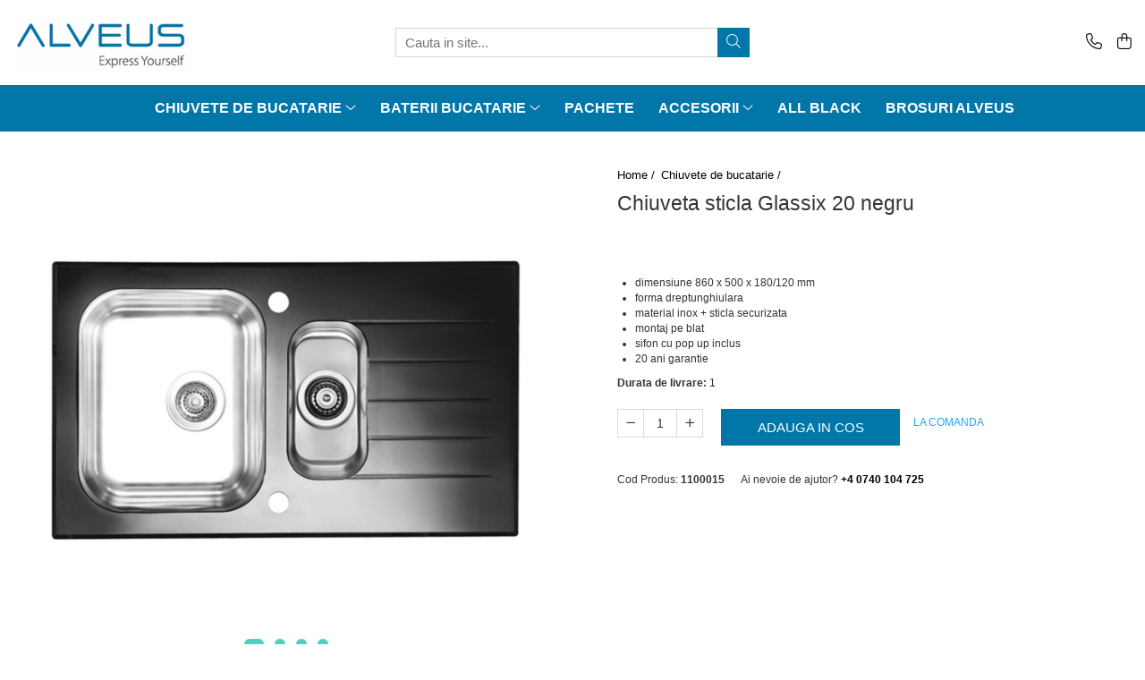

--- FILE ---
content_type: text/css;;charset=UTF-8
request_url: https://www.chiuvetaalveus.ro/theme/default.css?v=41683708496
body_size: 39991
content:
:root {
	--container-width: 1200px;
}

/* MANSION */
body{font-family: 'Raleway', sans-serif;}
#wrapper{max-width: 1920px;margin-left: auto;margin-right: auto;}
.container-h {max-width:var(--container-width);}
.btn {-webkit-border-radius: 0;-moz-border-radius: 0;border-radius: 0;}
.btn.std {background: #656565;}
.btn.btn-cmd {font-weight: 600;background: #e85555;border:1px solid #e85555;}
.text-main {color: #f00!important;}
/*HEADER*/
.fa {font-weight: 300;}
.search-form-box input[type="text"] {font-size: 15px;-webkit-border-radius: 0;-moz-border-radius: 0;border-radius: 0;}
.search-button{background: #656565;color: #fff;}
.search-toggle .search-button i {color: #fff;}
.acount-section ul li a{border:none;}
.acount-section ul li a {font-size: 14px;border:none;}
.acount-section > ul > li > a > i {font-size: 18px;}
.acount-section > ul > li > a > span{display:none;}
.cart-drop .fa-angle-down{display:none;}
.cart-header-btn .q-cart, .cart-m .q-cart {font-size: 13px;color: #fff;background: #e85555;}
.main-menu {background: #fff;border-top:1px solid #d9d9d9;border-bottom:1px solid #d9d9d9;}
.main-menu ul li a {font-size: 15px;color:#323232;}
.main-header .top-head,.main-header .nav-menu-hh,.main-header .nav-menu{max-width:1400px;}
.main-header .nav-menu {width: 100%;text-align: center;}
.main-header .nav-menu > li {padding: 10px 12px;margin: 0!important;}
.cart-dd{border:none;box-shadow:0px 0px 10px -2px #a9a9a9;}
.cart-dd ul li {padding-bottom: 10px;}
.menu-dd{text-align:left;box-shadow:0px 0px 10px -2px #a9a9a9;}
.main-header .menu-dd.col-sub-img {width: 630px;}
.menu-dd li a {font-size: 13px!important;}
.menu-dd li .title a {font-weight: 400;font-size: 17px!important;text-transform: capitalize!important;}
.menu-trg span,.menu-trg span:after, .menu-trg span:before {height: 2px;background: #323232;}
.mobile-icon li a {color: #323232 !important;}
.contact-header .count-phone{display: block;}

/* header sticky */
.main-header.fix-nav{position:relative;top:0;left:0;right:0;margin:0 auto;width:100%;z-index:999;}
.main-header.fix-nav #navigation{top: 100%;left: 0;right: 0;margin: 0 auto;width: 100%;transition:all .15s ease-out;-webkit-transform: translateY(0);transform: translateY(0);}
.main-header.fix-nav .top-head-bg{position:relative;background:#fff;z-index:9999;}
.main-header.fix-nav .top-head{transition:all .12s ease-out;}
.main-header.fix-nav.fade-menu {position:absolute;-webkit-transition: .12s!important;transition: .12s!important;-webkit-transform: translateY(-100%);transform: translateY(-100%);box-shadow: 0 4px 12px -6px rgba(0,0,0, .3);}
.main-header.fix-nav.fade-menu.animate-menu {position:fixed;-webkit-transform: translateY(0);transform: translateY(0);}
.main-header.fix-nav.fade-menu #logo img {max-height: 40px;}
.main-header.fix-nav.fade-menu .top-head{padding-top: 10px;padding-bottom: 10px;}
.main-header.fix-nav.fade-menu #navigation{position: absolute;-webkit-transform: translateY(-100%);transform: translateY(-100%);}
.main-header.fix-nav.fade-menu.active-menu #navigation{-webkit-transform: translateY(0);transform: translateY(0);}
@media screen and ( max-width:1090px ) {
	.main-header.fix-nav #navigation {position:relative;transition: none;-webkit-transform: none!important;transform: none!important;z-index:999;}
	.main-header.fix-nav.fade-menu .top-head-bg{display:none;}
	.main-header.fix-nav.fade-menu #navigation {position:relative;}
}
.main-header .menu-dd{pointer-events: none;}
.main-header .menu-dd.open{pointer-events: auto!important;}

/*HOME*/
#main-bnn{max-height:750px;}
.bnn-group-big .owl-pagination {display: block!important;position: absolute;top: 40%;bottom: 0;right: 20px;margin:auto;}
#main-bnn .owl-pagination .owl-page{border:none!important;padding:4px 5px;}
#main-bnn .owl-pagination .owl-page span{display: block;width: 13px;height: 13px;background: #51d0be;border:1px solid #fff;border-radius: 12px;transition:all .2s ease-in;}
#main-bnn .owl-pagination .owl-page.active span{height: 26px;}

/* CAROUSEL */
.carousel-slide .owl-theme .owl-controls .owl-buttons div .fa{font-weight: 400!important;}
.carousel-slide .owl-theme .owl-controls .owl-buttons div{font-size: 28px;color:#444;width: 45px;height: 45px;text-align: center;background: rgba(255, 255, 255,.5);box-shadow: 0 2px 7px -2px rgb(0 0 0 / 12%);transition: all .2s ease-in;}

.banner-group-small{display:none!important;}
.icon-group{max-width:1920px;background: rgba(74, 74, 74, 0.55)!important;}
.icon-group.detail{margin: 0 -15px;}
.icon-group .col:nth-child(even){background:rgba(31, 31, 31, 0.4);}
.icon-group .col .trust-h {padding:25px 0;}
.icon-group .col .icon-label,.icon-group .col .icon-label span{color:#fff;}
.carousel-slide{padding:0;}
.slider_promo_h .carousel-slide,
.slider_new_h .carousel-slide,
.slider_recomend_h .carousel-slide{max-width:1920px;padding:0;}
.slider_promo_h .holder,.slider_new_h .holder,.slider_recomend_h .holder{position: relative;overflow: hidden;display: -webkit-box;display: -moz-box;display: -ms-flexbox;display: -webkit-flex;display: flex;-webkit-align-items: center;align-items: center;}
.slider_promo_h .title-carousel,.slider_new_h .title-carousel,.slider_recomend_h .title-carousel{position:initial;width: 25%;padding:40px 30px;margin:0;}
.slider_promo_h .title-carousel .title,.slider_new_h .title-carousel .title,.slider_recomend_h .title-carousel .title{font-size: 26px;font-weight: 300;color: rgba(31, 31, 31, 0.65);background:none;}
.slider_promo_h .title-carousel hr,.slider_new_h .title-carousel hr,.slider_recomend_h .title-carousel hr{display:none;}
.slider_promo_h .owl-carousel,.slider_new_h .owl-carousel,.slider_recomend_h .owl-carousel{overflow: hidden;width: 75%;padding:40px 30px;}
.slider_new_h .carousel{order:-1;}
.slider_promo_h .title-carousel{background:#7dd5c9;}
.slider_promo_h .title-carousel:before{content:'';display:block;position:absolute;top:0;left:0;height:100%;width:25%;background:#7dd5c9;}
.slider_new_h .title-carousel{background:#bfe79e;}
.slider_new_h .title-carousel:before{content:'';display:block;position:absolute;top:0;right:0;height:100%;width:25%;background:#bfe79e;}
.slider_recomend_h .title-carousel{background:#f8c255;}
.slider_recomend_h .title-carousel:before{content:'';display:block;position:absolute;top:0;left:0;height:100%;width:25%;background:#f8c255;}
.slider_promo_h .title-carousel .title:before{content:'';display:block;width:80px;height:80px;margin: auto;background:url('https://gomagcdn.ro/domains/mansion/themes/fashion/gfx/sld-promo.png') no-repeat;background-size: contain;}
.slider_new_h .title-carousel .title:before{content:'';display:block;width:80px;height:80px;margin: auto;background:url('https://gomagcdn.ro/domains/mansion/themes/fashion/gfx/sld-new.png') no-repeat;background-size: contain;}
.slider_recomend_h .title-carousel .title:before{content:'';display:block;width:80px;height:80px;margin: auto;background:url('https://gomagcdn.ro/domains/mansion/themes/fashion/gfx/sld-recomend.png') no-repeat;background-size: contain;}

.carousel-slide.wordpress-articles-h{padding-bottom:40px;}

.box-description{max-width:1920px;padding:60px 30px;position:relative;background:url('https://gomagcdn.ro/domains/mansion/themes/fashion/gfx/about-home2.jpg') center no-repeat!important;background-size: cover!important;}
.box-description .container-bg{background:none!important;}
.box-description:before{content:'';display:block;position:absolute;top:0;left:0;width:100%;height:100%;background:rgba(0, 0, 0, 0.4);}
.box-description .title.secound .title{background:none;color: #fff;font-weight: 300;font-size: 30px;}
.box-description .title.secound hr{display:none;}
.box-description .regular-text{max-width: 1000px!important;font-weight: 300;font-size: 16px;color: #fff;}

/*PRODUCT BOX*/
.product-box .box-holder {max-width: 350px;}
.product-box .title {font-weight: 600;font-size: 16px;color:#323232;-webkit-line-clamp:1;}
.product-icon-box{top:0;}
.product-icon-box.bottom {bottom:10px;}
.product-icon-box .icon,
.product-box .icon,
.product-icon-box .icon.-g-icon-discount-value,
.product-box .icon.-g-icon-discount-value {font-weight: 400;font-size:14px;margin: 0;-webkit-border-radius: 0;-moz-border-radius: 0;border-radius: 0;}
.icon.discount{background:#51d0be!important;}
.icon.new{background: #a6dc79;}
.option-group .rating i.on,.fullRate,.rating-s > input:checked ~ label,.rating-s:not(:checked) > label:hover,.rating-s:not(:checked) > label:hover ~ label,.rating-s > input:checked + label:hover, .rating-s > input:checked ~ label:hover,.rating-s > label:hover ~ input:checked ~ label, .rating-s > input:checked ~ label:hover ~ label {color: #f8e71c !important;}

/*FOOTER*/
.bottom-section{padding:0;border:none;background: #323232;}
.bottom-section .flex-box{max-width:1920px;padding:0;}
.bottom-section .title,.bottom-section .title span,.support-contact,.main-footer .col .title,.main-footer .col .title a,.main-footer .col ul li,.main-footer .col ul li a,.main-footer .col-right{color:#fff;}
.main-footer .col-right a{color:#91C11B;}
.bottom-section .title span{font-size: 15px;}
.bottom-section .col {padding: 60px 15px;}
.bottom-section .col.social {border: none;background: #1f1f1f;}
.bottom-section .col.social ul li a{background:none;font-size: 21px;}
.newsletter-form input[type="submit"] {background: #91C11B;-webkit-border-radius: 0;-moz-border-radius: 0;border-radius: 0;}
.newsletter-form input[type="text"] {border: none;}
footer{position:relative;background:url('https://gomagcdn.ro/domains/mansion/themes/fashion/gfx/sunset-table.jpg') center no-repeat;background-size: cover;}
footer:before{content:'';position:absolute;top:0;left:0;width:100%;height:100%;background:rgba(0,0,0,.45);}
.main-footer {max-width:1400px;padding-top: 60px;padding-bottom: 60px;background:none!important;}
.main-footer .col .title{font-weight:400;font-size:17px;}
.main-footer .col ul li a{font-size:14px;}
/*LIST*/
.breadcrumb2,.breadcrumbs-default{padding-top: 25px;padding-bottom: 0;}
.breadcrumbs-box ol li a,.breadcrumbs-default ol li a{font-size:13px;}
.bread-static ol {text-align: center;}
#category-page{max-width:1920px;padding-top:0;}
.category-content, .filter-group{float:none;width:100%;clear:both;}
.category-content:first-child{padding:0;}
#nav-filter:not(.mm-nav-filter) .filter-group,
.category-content:last-child{float:none;max-width:1920px;margin-left:auto;margin-right:auto;clear: both;}
#nav-filter:not(.mm-nav-filter) .filter-group{padding: 20px 15px 10px;}
.category-sld {margin: 0 0 20px;}
.catTitle{text-align:center;margin:10px 0 20px;padding:0 15px;}
.catDesc {font-size: 14px;line-height: 1.5;padding: 20px 0 30px;}
/*filter*/
#nav-filter:not(.mm-nav-filter) .filter.box .title-h.line:after{display:none;}
#nav-filter:not(.mm-nav-filter) .filter.box{float: left;width: 16.666666%;padding: 0 5px;margin-bottom: 10px;}
#nav-filter:not(.mm-nav-filter) .option-group li {margin-bottom:8px;}
#nav-filter:not(.mm-nav-filter) .option-group li, .option-group li a {line-height:13px;}
#nav-filter:not(.mm-nav-filter) .option-group input[type="checkbox"]{margin:1px 5px 0 0;}
.filter-group-selected .filter{font-size:12px;}
.filter-group-selected .filter strong{font-weight:600;}
.filter-remove{font-size: 12px;line-height:20px;}
#nav-filter:not(.mm-nav-filter) .filter.box .title-h{background: #f2f2f2;border: 1px solid #dfdfdf;padding:8px 10px;cursor:pointer;}
#nav-filter:not(.mm-nav-filter) .filter.box .filter-h{position:relative;}
#nav-filter:not(.mm-nav-filter) .filter.box .title-h:hover{background:#fff;border: 1px solid #323232;}
#nav-filter:not(.mm-nav-filter) .filter.box .title-h.ttl-bg{background:#fff;border: 1px solid #323232;border-bottom:1px solid #fff;}
#nav-filter:not(.mm-nav-filter) .filter.box .title-h.line:after{display:none;}
#nav-filter:not(.mm-nav-filter) .filter.box .title{display:block;background:none;font-weight:700;font-size: 12px;margin-bottom:0;padding: 0 10px 0 0;overflow: hidden;text-overflow: ellipsis;white-space: nowrap;}
#nav-filter:not(.mm-nav-filter) .filter.box .title:after{content:'\f107';display: inline-block;float: right;position: absolute;top: 0px;right: 0;line-height: 14px;font: normal normal normal 14px/1 FontAwesome;font-family: 'Font Awesome 6 Pro';font-weight: 400;font-size: 15px;text-rendering: auto;-webkit-font-smoothing: antialiased;-moz-osx-font-smoothing: grayscale;}
#nav-filter:not(.mm-nav-filter) .filter.box .title-h.ttl-bg .title:after{content:'\f106';}
#nav-filter:not(.mm-nav-filter) .filter.box .option-group{display:none;position:absolute;left:0;top:100%;width:100%;padding:10px;margin-top: -1px;border: 1px solid #323232;border-top:none;background:#fff;z-index:89;}
#nav-filter:not(.mm-nav-filter) .option-group li, .option-group li a {font-size: 13px;}
#nav-filter:not(.mm-nav-filter) .more-filter{display:none;}
.mm-nav-filter .filter.box.-g-category-filters-apply-all {position: sticky;bottom: 0;background: #fff!important;z-index: 99;padding: 10px 15px 0 15px!important;margin: 0 -15px;box-shadow: 0px -1px 3px -2px #00000030!important;}
.result-section{font-size:13px;}
.filter-group-selected {border-top: 1px solid #ececec;}
.filter-group-selected .title{font-size:12px;}
.filter-remove {font-size: 15px;line-height: 17px;}
.label-s{font-size:14px;}
.input-s{font-size:14px;-webkit-border-radius: 0;-moz-border-radius: 0;border-radius: 0;}
.order-type span{display:none;}
.order-type select{font-size: 12px;font-weight: 700;text-transform: uppercase;width:100%;background:#f2f2f2;border:1px solid #dfdfdf;padding:8px 6px;}
.filter.box select:hover {background:#fff;border: 1px solid #323232;}
.product-listing {padding-top: 30px;}
/*DETAIL*/
#product-page .breadcrumbs-default ol li:last-child{display:none;}
#product-page .breadcrumb2,.breadcrumbs-default{padding-top: 10px;padding-bottom: 10px;}
.product-page-holder,.product-top{max-width:1920px;}
.detail-title{background:#fff;}
.detail-title .title{font-weight: 300;margin-bottom:10px;}
.detail-title .title span {font-size: 32px;margin:0;}
.brand-detail{display:none;}
.gift-text {display: inline-block!important;font-size: 24px!important;color: #ffab00;}
.detail-title, .detail-prod-attr{padding-left:50px;padding-right:50px;background:#fff;z-index: 9;}
.detail-title{padding-top:30px;}
.detail-prod-attr{padding-bottom:30px;}
.detail-price {font-size: 26px;margin-top: 15px;margin-bottom: 15px;}
.short-description {font-size: 15px;}
.add-section,.product-code {margin-top: 20px;}
.add-section .stock-status {float:left;padding: 7px 15px;}
.stock-status i{display:none;}
.wish-section{padding:0;margin-bottom:0;border:none;}
.wish-section .col{padding: 0 15px;margin-right: 15px;margin-bottom: 15px;font-size: 14px;line-height: 30px;text-transform: uppercase;background: #fff;border: 1px solid #bbb;}
.detail-slider-holder{/*position:initial;*/padding:0;/*background: #f2f2f2;*/}
.product-top > .row{/*overflow:hidden;*/position: relative;}
.detail-slider-holder .product-icon-box{left:auto;}
.detail-slider-holder .product-icon-box .icon,.detail-slider-holder .product-box .icon{font-weight: 600;font-size: 16px;width: 65px;height: 65px;line-height: 65px;}
.detail-slider-holder .product-icon-box .icon.-g-icon-discount-value,
.detail-slider-holder .product-box .icon.-g-icon-discount-value{min-width: 65px;width: auto;line-height: 65px;}
.detail-share{position: relative;margin:0;text-align:left!important;}

.vertical-slider-box,.vertical-slide-img,.vertical-slide-img img{overflow:initial;max-height:initial!important;}
.prod-lg-sld .slick-arrow, .detail-slide-m .slick-arrow{display:inline-block!important;z-index:99;}
.zoomContainer{display:none!important;}
.prod-lg-sld,.detail-slide-m{text-align:center;}
.prod-lg-sld .slick-arrow, .detail-slide-m .slick-arrow{color:#323232;display:inline-block;font-size:12px;width: 60px;height: 60px;position:relative;top:auto;bottom:0;visibility:hidden;text-indent:0;}
.prod-lg-sld .slick-prev, .detail-slide-m .slick-prev,.prod-lg-sld .slick-next, .detail-slide-m .slick-next{display:none!important;position:absolute;bottom:0;padding:0;background:none;}
.prod-lg-sld .slick-prev, .detail-slide-m .slick-prev{left:0;}
.prod-lg-sld .slick-next, .detail-slide-m .slick-next{right:0;}
.prod-lg-sld .slick-prev:before, .detail-slide-m .slick-prev:before,.prod-lg-sld .slick-next:before, .detail-slide-m .slick-next:before{display: block;font: normal normal normal 14px/1 FontAwesome;font-family: 'Font Awesome 6 Pro';font-weight: 400;font-size: inherit;text-rendering: auto;-webkit-font-smoothing: antialiased;-moz-osx-font-smoothing: grayscale;color: #323232;font-size: 36px;visibility: visible;line-height: 60px;text-align: center;background:rgba(255, 255, 255, 0.5);}
.prod-lg-sld .slick-prev:before, .detail-slide-m .slick-prev:before{content: '\f104'}
.prod-lg-sld .slick-next:before, .detail-slide-m .slick-next:before{content: '\f105';}
.prod-lg-sld .slick-dots,.detail-slide-m .slick-dots{display:inline-block!important;vertical-align:top;padding:15px;position: absolute;bottom: 0;margin: 0 auto;left: 0;right: 0;}
.prod-lg-sld .slick-dots li,.detail-slide-m .slick-dots li{display:inline-block;}
.prod-lg-sld .slick-dots li button,.detail-slide-m .slick-dots li button{display:block;width: 13px;height: 14px;margin: 5px;cursor: pointer;border:none;background: #51d0be;border:1px solid #fff;border-radius: 13px;text-indent:-9999px;transition:width .2s ease-in;}
.prod-lg-sld .slick-dots li.slick-active button,.detail-slide-m .slick-dots li.slick-active button{width: 24px;}

.extra-offer .detail-price {font-size: 18px;}
.extra-offer{max-width: 1200px;margin:30px auto 0;border:none;border-bottom: 1px solid #dfdfdf;}
.extra-offer .extra-offer-title{font-weight:300;font-size:36px;text-align:center;text-transform:none;border: none;}
.extra-offer .extra-offer-title:after{content:'';display:block;border-bottom:1px solid #dfdfdf;width:100px;margin:10px auto 0;}
.extra-offer .carousel-slide .owl-item:after {font-weight: 300;font-size: 30px;}
.product-bottom,
.carousel-slide{max-width:1920px;margin-left:auto;margin-right:auto;}
.product-bottom{margin-bottom:20px;}
.detail-tabs, .detail-recomended{width:100%;}
.detail-recomended,.detail-sld-similar, .slider_promo_h, .slider_new_h, .slider_recomend_h{padding:0;max-width:100%;}
.detail-tabs{float:none;padding:0;max-width:900px;margin:0 auto 40px;}
.detail-tabs .resp-arrow{display:none;}
.detail-tabs .resp-tab-content{display:block!important;font-size:16px;line-height:1.5;margin-bottom: 50px;border:none}
.detail-tabs .resp-tab-content:last-child{border-bottom:none}
.detail-tabs .resp-tab-content-active{display:block}
.detail-tabs ul.resp-tabs-list{display:none}
.detail-tabs span.tab-grup{display:block;border: none!important;font-weight: 300;font-size: 36px;text-align: center;text-transform: none;border-bottom:1px solid #d7d7d7;padding:0!important;background: none!important;}
.detail-tabs span.tab-grup:after{content:'';display:block;border-bottom:1px solid #dfdfdf;width:100px;margin:10px auto 0;}
.detail-tabs .resp-vtabs .resp-tab-content{border:none}
.detail-tabs .resp-vtabs .resp-tabs-container{border:none;float:none;width:100%;min-height:100px;clear:none}
.detail-tabs .resp-accordion-closed{display:none!important}
.detail-tabs .resp-vtabs .resp-tab-content:last-child{border-bottom:none!important}
.product-comment-box{padding: 30px;border: 1px solid #dbdbdb;}
.product-comment-box .com-left-side{float:left;width:190px;}
.product-comment-box .com-right-side{overflow:hidden;}
.product-comment-box .com-right-side .title{font-weight:600;font-size:16px;}
.product-comment-box .comment-author time{display:block;}
.comment-author-info {margin-bottom: 6px;}

.detail-recomended .holder,.detail-sld-similar .holder{position: relative;overflow: hidden;display: -webkit-box;display: -moz-box;display: -ms-flexbox;display: -webkit-flex;display: flex;-webkit-align-items: center;align-items: center;}
.detail-recomended .title-carousel,.detail-sld-similar .title-carousel{position:initial;width: 25%;padding:40px 30px;margin:0;}
.detail-recomended .title-carousel .title,.detail-sld-similar .title-carousel .title{font-size: 26px;font-weight: 300;color: rgba(31, 31, 31, 0.65);background:none;}
.detail-recomended .title-carousel hr,.detail-sld-similar .title-carousel hr{display:none;}
.detail-recomended .title-carousel{background:#f8c255;order:2;}
.detail-recomended .title-carousel:before{content:'';display:block;position:absolute;top:0;right:0;height:100%;width:25%;background:#f8c255;}
.detail-sld-similar .title-carousel{background:#bfe79e;}
.detail-sld-similar .title-carousel:before{content:'';display:block;position:absolute;top:0;left:0;height:100%;width:25%;background:#bfe79e;}
.detail-recomended .title-carousel .title:before{content:'';display:block;width:80px;height:80px;margin: auto;background:url('https://gomagcdn.ro/domains/mansion/themes/fashion/gfx/sld-recomend.png') no-repeat;background-size: contain;}
.detail-sld-similar .title-carousel .title:before{content:'';display:block;width:80px;height:80px;margin: auto;background:url('https://gomagcdn.ro/domains/mansion/themes/fashion/gfx/sld-promo.png') no-repeat;background-size: contain;}
.detail-tabs .resp-tab-content table{width:100%!important;}
/*CART*/
#shoppingcart .title-carousel .title{font-size: 34px;font-weight: 300;text-transform: none;}
#shoppingcart .title-carousel hr {margin-top: 10px;bottom: 0;width: 100px;border-top: 1px solid #dfdfdf;}

/*CONTACT*/
#contact-page {max-width: 1920px;padding: 0 0 160px;}
#contact-page > .row{max-width: 1200px;margin:0 auto;}
.title-box.line-r .title {font-weight: 400;}

/*locatii*/
#centre .filter-group,
#centre .col-md-10{width:100%;}
#centre .catTitle{padding:10px 15px;margin: 10px 0;}
#centre .product-listing{padding-top:0;}
#centre .product-listing .product-box {margin-top: 30px;}

/*landing*/
.landing-h .container-h, #category-page.landing-pg {max-width: 1400px;}
.landing-h .carousel-slide .holder{display:block;}
.landing-h .carousel-slide .title-carousel,.landing-h .carousel-slide .owl-carousel{width:100%;}
.landing-h .carousel-slide .title-carousel{padding: 15px;}
.landing-h .carousel-slide .title-carousel:before{display:none;}
.landing-pg .product-list .catTitle {color: #fff;padding: 15px;background: #323232;}

/*menu update*/
.main-header .menu-dd.column2 ul{-webkit-column-count: 2;-moz-column-count: 2;column-count: 2;}
.main-header .menu-dd.column3 ul{-webkit-column-count: 3;-moz-column-count: 3;column-count: 3;}
.main-header .menu-dd.column4 ul{-webkit-column-count: 4;-moz-column-count: 4;column-count: 4;}
.main-header .menu-dd.column3.banner ul{-webkit-column-count: 2;-moz-column-count: 2;column-count: 2;}
.main-header .menu-dd.column4.banner ul{-webkit-column-count: 3;-moz-column-count: 3;column-count: 3;}
.main-header .menu-dd ul li{width:100%!important;max-width:100%;-webkit-column-break-inside: avoid;page-break-inside: avoid;break-inside: avoid;}
@-moz-document url-prefix() {
.main-header .menu-dd ul li{float:none!important;}
}
.main-header .menu-dd ul li{float:none!important9}
@media all and (-ms-high-contrast: none), (-ms-high-contrast: active) {
.main-header .menu-dd ul li{float:none!important;}
}
@supports (-ms-ime-align:auto) {
.main-header .menu-dd ul li{float:none!important;}
}
.main-header .nav-menu-hh{position:relative;}
.main-header .menu-dd.column1{width:300px!important;}
.main-header .menu-dd.column1.banner{width:600px!important;}
.main-header .menu-dd.column2{width:550px!important;}
.main-header .menu-dd.column3{width:700px!important;}
.main-header .menu-dd.column4{width:min(calc(var(--container-width) - 60px), calc(100vw - 60px))!important;}
.main-header .menu-dd.column-sld{min-width:400px;}
.main-header .menu-dd.column-sld .carousel-slide .owl-next{right: -30px;}
.main-header .menu-dd.column-sld .carousel-slide .owl-prev{left: -30px;}
.menu-dd:before{display:none!important;}

.bottom-section .col .custom-chk,.bottom-section .col .custom-chk a{color:#fff;}
.testimonial-sld {padding-top: 30px;padding-bottom: 30px;}

.wordpress-articles-h .owl-wrapper-outer .-g-post-slide{padding: 0px 40px;}
/* .wordpress-articles-h .owl-theme .owl-controls .owl-buttons .owl-next,
.wordpress-articles-h .owl-theme .owl-controls .owl-buttons .owl-prev{margin-top: -50px;}
.wordpress-articles-h .owl-theme .owl-controls .owl-buttons .owl-next{right: 5px;}
.wordpress-articles-h .owl-theme .owl-controls .owl-buttons .owl-prev{left: 5px;} */
@media only screen and (max-width: 1024px){
	.wordpress-articles-h .owl-wrapper-outer .-g-post-slide {padding: 0px 30px;}
	/* .wordpress-articles-h .owl-theme .owl-controls .owl-buttons .owl-next{right: 0px;}
	.wordpress-articles-h .owl-theme .owl-controls .owl-buttons .owl-prev{left: 0px;} */
}
@media only screen and (max-width: 480px){
	.wordpress-articles-h .owl-wrapper-outer .-g-post-slide {padding: 0px 40px;}
}

/*MEDIA-Q*/
@media screen and ( max-width:1090px ) {
	.slider_promo_h .holder, .slider_new_h .holder, .slider_recomend_h .holder,.detail-recomended .holder,.detail-sld-similar .holder{display:block;}
	.slider_promo_h .title-carousel, .slider_new_h .title-carousel, .slider_recomend_h .title-carousel,.slider_promo_h .owl-carousel, .slider_new_h .owl-carousel, .slider_recomend_h .owl-carousel,.detail-recomended .title-carousel,.detail-sld-similar .title-carousel,.detail-recomended .owl-carousel,.detail-sld-similar .owl-carousel{width:100%;}
	.slider_promo_h .title-carousel:before,.slider_new_h .title-carousel:before,.slider_recomend_h .title-carousel:before,.detail-recomended .title-carousel:before,.detail-sld-similar .title-carousel:before{display:none;}
	.slider_promo_h .owl-carousel,
	.slider_new_h .owl-carousel,
	.slider_recomend_h .owl-carousel,
	.detail-recomended .owl-carousel,
	.detail-sld-similar .owl-carousel {
		padding: 40px 15px;
	}
}
@media screen and ( max-width:1020px ) {
	.detail-title, .detail-slider-holder, .detail-prod-attr{width:100%;}
	.prod-lg-sld .slick-prev, .detail-slide-m .slick-prev,.prod-lg-sld .slick-next, .detail-slide-m .slick-next{display:block!important;}
	.detail-title, .detail-prod-attr {text-align: center;}
	.container-h .add-section {max-width: 100%;margin: 30px auto 0;float: none;text-align: center;}
	.add-section .qty-regulator,.add-section .add2cart,.add-section .stock-status{float:none;display:inline-block!important;vertical-align:top;}
	.add-section .qty-regulator{width:90px!important;}
	.add-section .qty-regulator input[type="text"] {width: 30px;}
	.detail-product-atributes {text-align:center;}
	.detail-product-atributes select {display: inline-block;}
}
@media screen and (min-width: 992px){
	#main-bnn .owl-prev, #main-bnn .owl-next {display: none;}
	.carousel-slide .owl-next,.carousel-slide .owl-prev{opacity:0;transition:all .3s ease-in;}
	.carousel-slide .owl-prev{left:-50px;}
	.carousel-slide .owl-next{right:-50px;}
	.carousel-slide:hover .owl-prev{left:0;opacity:1;}
	.carousel-slide:hover .owl-next{right:0;opacity:1;}
}
@media screen and (max-width: 991px){
	#nav-filter:not(.mm-nav-filter) .filter.box{width:33.333333%;}
	.detail-title, .detail-prod-attr {padding-left: 15px;padding-right: 15px;}
	.bnn-group-big .owl-pagination{display:none!important;}
}
@media screen and (min-width: 768px){
	.logo-h:not(.logo-cart), .acount-section{width:33.33333333%;}
	.result-section{display:none;}
	.order-type select{height:35px;line-height:35px;}
	.detail-recomended .owl-carousel,.detail-sld-similar .owl-carousel{overflow: hidden;width: 75%;padding:40px 30px;}
	.filter-holder:has(.-g-category-filters-apply-all){display:flex;flex-wrap:wrap;}
	.filter-holder .-g-category-filters-apply-all {order:2;}
}
@media screen and (max-width: 767px){
	.order-type select {padding: 0 6px;}
	.detail-slider-holder .product-icon-box .icon,
	.detail-slider-holder .product-box .icon {font-weight: 600;font-size: 14px;width: 40px;height: 40px;line-height: 40px;}
	.detail-slider-holder .product-icon-box .icon.-g-icon-discount-value,
	.detail-slider-holder .product-box .icon.-g-icon-discount-value {min-width: 40px;width: auto;line-height: 40px;}
	.detail-sld-similar .carousel-slide .owl-prev, .detail-recomended .carousel-slide .owl-prev,
	.slider_promo_h .carousel-slide .owl-prev, .slider_new_h .carousel-slide .owl-prev, .slider_recomend_h .carousel-slide .owl-prev {left:15px;}
	.detail-sld-similar .carousel-slide .owl-next, .detail-recomended .carousel-slide .owl-next,
	.slider_promo_h .carousel-slide .owl-next, .slider_new_h .carousel-slide .owl-next, .slider_recomend_h .carousel-slide .owl-next {right:15px;}
}
@media screen and (max-width: 700px){
	#nav-filter:not(.mm-nav-filter) .filter.box{width:50%;}
}
@media screen and (max-width: 600px){
	.product-comment-box .com-left-side{float:none;width:100%;}
}
@media screen and (max-width: 480px){
	.icon-group{padding:0;}
	.icon-group .col .trust-h{padding: 14px 0;}
	.detail-title .title span {font-size: 24px;}
	.detail-tabs span.tab-grup,.extra-offer .extra-offer-title {font-size: 26px;}
	.detail-recomended .title-carousel .title, .detail-sld-similar .title-carousel .title {font-size: 22px;}
	.title-carousel .title:before{display:none!important;}
	.slider_promo_h .title-carousel, .slider_new_h .title-carousel, .slider_recomend_h .title-carousel,.detail-recomended .title-carousel, .detail-sld-similar .title-carousel {padding: 25px 15px;}
	.bottom-section .col {padding: 30px 15px;}
}
@media screen and (max-width: 460px){
	#nav-filter:not(.mm-nav-filter) .filter.box{width:100%;padding:0;}
}
@media screen and (max-width: 360px){
	.add-section .add2cart{margin-top:10px;}
	.add-section .add2cart, .add-section .stock-status,.wish-section .col{display:block;width:100%;}
}
@media screen and (max-height: 725px){
	.main-header .menu-dd {overflow-y:auto;max-height:550px;}
	.main-header .menu-dd::-webkit-scrollbar {width: 6px;}
	.main-header .menu-dd::-webkit-scrollbar-track {background:rgba(0,0,0,0.2);-webkit-border-radius: 10px;border-radius: 10px;}
	.main-header .menu-dd::-webkit-scrollbar-thumb {-webkit-border-radius: 10px;border-radius: 10px;background: rgba(68, 68, 68, .6);}
	.main-header .menu-dd::-webkit-scrollbar-thumb:window-inactive {background: rgba(68, 68, 68, .4);}
}


.container-h,.container-h.full{max-width:100%}
.btn{font-size: 13px!important;line-height:1.4!important;padding: 7px 15px!important;}
#wrapper .btn{color:#ffffff;}
#wrapper .btn{background:#0076a9;border:1px solid #0076a9;}
.btn.btn-cmd,.cart-header-btn .q-cart, .cart-m .q-cart{color:#ffffff !important;}
.btn.btn-cmd, .cart-header-btn .q-cart, .cart-m .q-cart{background:#0076a9 !important;border: 1px solid #0076a9!important;} .-g-one-time-offers .-g-one-time-cart-label {background: #0076a920;}
.top-head, .main-header .cart {padding-top: 15px!important;padding-bottom: 15px!important;}
.top-head-bg,.main-header .cart-header.container-bg{background:#ffffff !important;}
.acount-section > ul > li > a, .cart-menu ul li a, .cart-help a, .contact-cart, .international-header .flag-select{color:#000000!important;}
.acount-section>ul>li.contact-header>a, .main-menu ul .phone-m a{color:#000000 !important;}
.main-header .nav-menu > li{padding-top:15px !important;padding-bottom:15px !important;}.main-header  .main-menu ul.nav-menu>li>a{font-size:16px !important;}.main-header .menu-dd.open{top: 52px;}.main-header .all-product-button .menu-dd{top: 53px!important;}
.main-header .main-menu,#mm-main-menu .mm-navbar,#mm-nav-filter .mm-navbar{background:#0076a9;}
				.main-header .main-menu{border:none!important;box-shadow:none!important;}
.main-header .main-menu ul.nav-menu>li>a, .mobile-icon li a, #mm-main-menu .mm-navbar, #mm-nav-filter .mm-navbar {color: #ffffff !important;}
				.menu-trg span, .menu-trg span::after, .menu-trg span::before{background:#ffffff !important;}
				#mm-main-menu .mm-btn:before {border-color: #ffffff;}
				#mm-nav-filter .mm-navbar #close-filters{fill: #ffffff;}
.main-menu ul.nav-menu>li>a{font-weight:normal !important;font-weight:bold !important;font-style: normal !important;text-decoration: none !important;text-transform: uppercase !important;}
footer,.main-footer{background:#0076a9 !important; border:0 !important;}
.main-footer a,.bottom-section .col .custom-chk a{color:#ffffff !important;}
.product-box .title{font-size:15px !important;}
.product-box .title{height: 44px!important;line-height: 1.3!important;text-overflow: inherit;white-space: inherit;}
.product-box .price{font-size:18px !important;}
.product-box .price, .product-box .price .text-main, .detail-price, .cart-items .price .text-main, .cart-dd .price .text-main, .extra-offer .box-offer .price .text-main, .ac-price .text-main{color: #0c71c4 !important;}
.product-box .price .price-full{font-size:14px !important;}
.product-box .price s, .detail-price s, .cart-items .price s, .cart-dd .price s, .extra-offer .box-offer .price .price-full, .ac-price s{color: #000000 !important;}
.product-box .image img{max-height:200px;}
.bnn-group-left{max-width: 1200px; margin: 0 auto;}
.slider_promo_h .title-carousel .title:before,.slider_new_h .title-carousel .title:before,.slider_recomend_h .title-carousel .title:before,.detail-sld-similar .title-carousel .title:before {width: 93px!important;}
.slider_promo_h .title-carousel .title:before,.slider_new_h .title-carousel .title:before,.slider_recomend_h .title-carousel .title:before,.detail-sld-similar .title-carousel .title:before {height: 83px!important;}
.slider_promo_h .title-carousel, .slider_promo_h .title-carousel:before {background:#0076a9;}
.slider_promo_h .title-carousel .title {color:#ffffff;}
.slider_promo_h .title-carousel .title:before {background: url("/domains2/chiuvetaalveus/files/files/untitled-852085.png") no-repeat;}
.slider_new_h .title-carousel, .slider_new_h .title-carousel:before {background:#0076a9;}
.slider_new_h .title-carousel .title {color:#ffffff;}
.slider_recomend_h .title-carousel, .slider_recomend_h .title-carousel:before,.detail-recomended .title-carousel,.detail-recomended .title-carousel:before {background:#0076a9;}
.slider_recomend_h .title-carousel .title,.detail-recomended .title-carousel .title {color:#ffffff;}
.slider_recomend_h .title-carousel .title:before,.detail-recomended .title-carousel .title:before {background: url("/domains2/chiuvetaalveus/files/files/sigla-alveus-png-6578.png") no-repeat;}
.detail-sld-similar .title-carousel, .detail-sld-similar .title-carousel:before {background:#d3fcf4;}
.detail-sld-similar .title-carousel .title{color:#000000;}
.detail-title h1.title,.detail-title h1.title span {font-size:23px !important;} 
.detail-tabs .resp-tab-content p,.product-code span,.detail-product-atributes,.detail-product-atributes div,.short-description{font-size:12px !important;}
#product-page .detail-price {font-size:20px !important;}
#product-page .detail-price {font-style: normal !important;text-decoration: none !important;text-transform: none !important;font-weight:bold !important;}
#product-page .wish-section a {font-size:13px !important;}
#product-page .wish-section a {font-style: normal !important;text-decoration: none !important;text-transform: uppercase !important;font-weight:bold !important;}
.add-section .add2cart.btn{font-size: 15px!important;line-height:1.4!important;padding: 9px 17px!important;}
#wrapper #product-page .btn.btn-cmd {font-weight:normal !important;font-weight:normal !important;text-decoration: none !important;text-transform: uppercase !important;font-style: normal !important;}
.stock-status.available {font-size:15px !important;}
.stock-status.available {color:#0076a9 !important;}
.stock-status.available {font-weight:bold !important;font-style: normal !important;text-decoration: none !important;text-transform: uppercase !important;}
#product-page .addToWishlistDefault {display: none !important;} 
#product-page #info-btn {display: none !important;} 
#product-page .detail-tabs .resp-tabs-list li{padding:10px 15px!important;font-size:13px!important;}#product-page .detail-tabs h2.resp-accordion{padding: 12px 15px!important;font-size: 15px!important;}
#product-page .detail-recomended {display: none !important;} 
.detail-sld-similar{display: none !important;} 
.main-header .cart-header .cart-help a span{font-size:19px !important;}
.main-header .cart-header .cart-help a span {font-style: normal !important;text-decoration: none !important;text-transform: none !important;font-weight:bold !important;}
#shoppingcart .cart-total {font-size:15px !important;}
#shoppingcart .cart-total {font-style: normal !important;text-decoration: none !important;text-transform: none !important;font-weight:bold !important;}
#shoppingcart .cart-items .prod .image {width:100%!important;max-width: 85px !important; max-height: auto !important;}#shoppingcart .cart-items .prod img {max-height: 150px !important;}
#shoppingcart .cart-items .prod .title{font-size:15px!important;}
#shoppingcart .cart-items .prod .info-prod a {color:#000000 !important;}
#shoppingcart .cart-items .prod .info-prod a {font-style: normal !important;text-decoration: none !important;text-transform: none !important;font-weight:normal !important;}
#shoppingcart .cart-items .price {font-size:16px!important;}
#shoppingcart .cart-items .prod .info-prod .price {font-style: normal !important;text-decoration: none !important;text-transform: none !important;font-weight:bold !important;}
.icon-group.cart {display: none !important;} 
.cart-header .cart-menu ul {display: none !important;} 
.checkout h3 {font-size:22px !important;}
#shoppingcart .fixed-side .cart-box {border-color: #000000 !important} #shoppingcart .fixed-side .cart-items>li {border-color: #000000 !important} #shoppingcart .fixed-side .cart-items>li:last-of-type {border: none !important}
#shoppingcart .fixed-side .cart-items>li .image {width:100%!important;max-width: 75px !important;}#shoppingcart .fixed-side .cart-items>li .image img {max-height: 150px !important;}
#shoppingcart .cart-items .prod .title{font-size:14px!important;}
#shoppingcart .fixed-side .cart-items>li .info-prod a {color:#000000 !important;}
#shoppingcart .fixed-side .cart-items>li .price {font-size:14px !important;}
#shoppingcart .fixed-side .cart-total {font-size:15px !important;}
#shoppingcart .fixed-side .cart-total {color:#000000 !important;}
#shoppingcart .fixed-side .cart-total {font-weight:normal !important;font-weight:bold !important;font-style: normal !important;text-decoration: none !important;text-transform: uppercase !important;}
.icon.new{background: #000000 !important; }
.icon.discount{background: #2b87c4 !important; }
.icon-group, .icon-group.detail{background: #ffffffd0 !important; }.icon-group .col:nth-child(even){background: #ffffff !important; }
.icon-group .col .icon-label, .icon-group .col .icon-label span{color: #000000 !important; }
.main-menu ul li:hover > a, .menu-dd li a:hover {color: #48a4cf!important;}
.option-group .rating i.on, .fullRate,.rating-s > input:checked ~ label, .rating-s:not(:checked) > label:hover,
	 .rating-s:not(:checked) > label:hover ~ label, .rating-s > input:checked + label:hover, .rating-s > input:checked ~ label:hover, .rating-s > label:hover ~ input:checked ~ label, .rating-s > input:checked ~ label:hover ~ label {color: #ffc107 !important;}
body{font-family: Arial, Helvetica, sans-serif;}
body{font-size:12px;}
.search-button{background:#0076a9;}
.search-button{color:#ffffff;}
.bottom-section .title,.bottom-section .title span, .bottom-section .custom-chk, .bottom-section .custom-chk label, .support-contact, .main-footer .col .title, .main-footer .col ul li, .main-footer .col ul li, .main-footer .col-right{color: #ffffff!important;}
.slider_new_h .title-carousel .title:before{background: url("/domains2/chiuvetaalveus/files/files/untitled3-56968.png") no-repeat;}
.t-tips{color:#000000;}
.bottom-section .col{padding-top:20px !important;padding-bottom:20px !important;}
.bottom-section,.bottom-section .holder{background:#0076a9 !important;border:0px !important;}.bottom-section .col.social{background: #1f1f1f60;}
.newsletter-form input[type="submit"]{background: #ffffff;}
.newsletter-form input[type="submit"]{color: #000000;}
.bottom-section .title,.bottom-section .title span, .bottom-section .custom-chk, .bottom-section .custom-chk label, .support-contact{color: #ffffff!important;}

#logo img {
    max-height: 100px;
}
.main-header.fix-nav.fade-menu #logo img {
    max-height: 50px;
}
.breadcrumbs-box ol li.active, .breadcrumbs-default ol li.active {color: #0076a9;}
.breadcrumb2 .breadcrumbs-box ol li a.text-main{color: #0076a9!important;}

.product-box .add-list {
    display: inline-block;
}


--- FILE ---
content_type: text/plain
request_url: https://www.google-analytics.com/j/collect?v=1&_v=j102&a=1120182958&t=pageview&_s=1&dl=https%3A%2F%2Fwww.chiuvetaalveus.ro%2Fchiuvete-bucatarie%2Fglassix-20-negru.html&ul=en-us%40posix&dt=GLASSIX%2020%20NEGRU%20-%20Chiuveta%20Alveus%20-%20chiuvete%20de%20bucatarie&sr=1280x720&vp=1280x720&_u=YADAAAABAAAAAC~&jid=51202287&gjid=1819977563&cid=22537035.1769077525&tid=UA-136117294-1&_gid=1020484412.1769077525&_r=1&_slc=1&gtm=45He61k2n81PNSQJX2za200&gcd=13l3l3l3l1l1&dma=0&tag_exp=103116026~103200004~104527907~104528501~104684208~104684211~105391253~115495940~115938466~115938468~116185179~116185180~116682876~116988315~117041588&z=518145504
body_size: -452
content:
2,cG-6N730R61G5